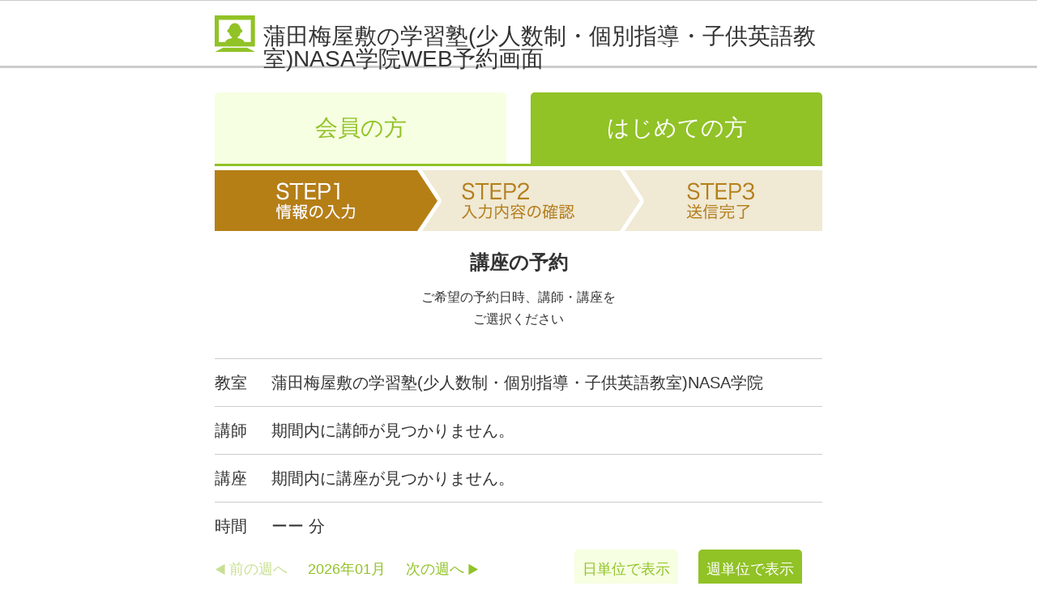

--- FILE ---
content_type: text/html; charset=UTF-8
request_url: https://webreserve.appy-epark.com/visitor/?t=week&d=2024-06-20&id=976193009727
body_size: 55464
content:
<!DOCTYPE html>
<html lang="ja">
<head>
    <meta charset="UTF-8">
    <meta name="viewport" content="width=device-width, initial-scale=1.0, user-scalable=yes, minimum-scale=1.0, maximum-scale=2.0">
    <meta name="description" content="WEBで簡単！予約受付を承ります。">
    <meta name="keywords" content="web,予約">
    <meta name="format-detection" content="telephone=no">
    <meta http-equiv="content-language" content="ja">
    <title>WEB予約画面</title>
            <link href="/bundles/app/css/sanitize.css" rel="stylesheet" media="screen,print" />
        <link href="/bundles/app/css/base.css" rel="stylesheet" media="screen,print" />
        <link href="/bundles/app/css/patch.css" rel="stylesheet" media="screen,print" />
                    <script src="https://code.jquery.com/jquery-2.2.4.min.js" integrity="sha256-BbhdlvQf/xTY9gja0Dq3HiwQF8LaCRTXxZKRutelT44=" crossorigin="anonymous"></script>
        <script type="text/javascript" src="/bundles/app/js/scrollpagetop.js"></script>
        <script>
            (function(i,s,o,g,r,a,m){i['GoogleAnalyticsObject']=r;i[r]=i[r]||function(){
                    (i[r].q=i[r].q||[]).push(arguments)},i[r].l=1*new Date();a=s.createElement(o),
                m=s.getElementsByTagName(o)[0];a.async=1;a.src=g;m.parentNode.insertBefore(a,m)
            })(window,document,'script','https://www.google-analytics.com/analytics.js','ga');

            ga('create', 'UA-52343731-3', 'auto');
            ga('send', 'pageview');

        </script>
    
    <script type="text/javascript" src="/bundles/app/js/visitor_change_lesson_lecturer.js"></script>
    <script type="text/javascript" src="/bundles/app/js/input_form.js"></script>
</head>
<body>
<!-- STRT HEADER -->

<div id="header">
    <h1>蒲田梅屋敷の学習塾(少人数制・個別指導・子供英語教室)NASA学院<span>WEB予約画面</span></h1>
</div>
<!-- END HEADER -->
<!-- START CONTENT -->
<div id="content">
                <input type="hidden" id="type" name="type" value="week"/>
    <input type="hidden" id="this_date" name="this_date" value="2026-01-21"/>
    <input type="hidden" id="shopId" name="shopId" value="976193009727"/>

    <ul id="unit_tab">
        <li><a href="/9761930097270">会員の方</a></li>
        <li class="current"><a href="#">はじめての方</a></li>
    </ul>
    <h2 id="item_step1">STEP1</h2>
    <h2 id="item_pagetitle">講座の予約</h2>
    <p class="item_read">
        ご希望の予約日時、講師・講座を<br>
        ご選択ください
    </p>
    <dl class="unit_reserv">
        <dt>教室</dt>
        <dd>蒲田梅屋敷の学習塾(少人数制・個別指導・子供英語教室)NASA学院</dd>
    </dl>
    <dl class="unit_reserv">
        <dt>講師</dt>
        <dd>
                            期間内に講師が見つかりません。
                    </dd>
    </dl>
    <dl class="unit_reserv">
        <dt>講座</dt>
        <dd>
                            期間内に講座が見つかりません。
                    </dd>
    </dl>
        <dl class="unit_reserv">
        <dt>時間</dt>
        <dd>
                            ーー
                        分
        </dd>
    </dl>


        
            

                        

                        
                    <ul class="unit_calendar-nav">
                            <li>
                    <a href="#" class="btn_back btn_off">前の週へ</a>
                </li>
                        <li><h3>2026年01月</h3></li>
            <li>
                <a href="/visitor/?t=week&amp;next=2026-01-28&amp;id=976193009727" class="btn_next">次の週へ</a>
            </li>

            <li class="current"><a href="/visitor/?t=week&amp;d=2026-01-21&amp;id=976193009727" class="btn_week">週単位で表示</a></li>
            <li><a href="/visitor/?t=day&amp;d=2026-01-21&amp;id=976193009727"
                   class="btn_day">日単位で表示</a></li>
        </ul>

        <!-- START WEEK CALENDAR -->
        <table class="item_calendar">
            <thead>
            <tr>
                <td class="item_time"></td>
                                <td>                                                                21<br>(水)
                                    </td>
                                <td>                                                                22<br>(木)
                                    </td>
                                <td>                                                                23<br>(金)
                                    </td>
                            <td class="item_sat">                                                                24<br>(土)
                                    </td>
                                <td class="item_sun">                                                                25<br>(日)
                                    </td>
                                <td>                                                                26<br>(月)
                                    </td>
                                <td>                                                                27<br>(火)
                                    </td>
            </tr>
            </thead>
            <tbody>
                            <tr>
                    <td>10:00</td>
                                        <td>                                            </td>
                                        <td>                                            </td>
                                        <td>                                            </td>
                                    <td class="item_sat">                                            </td>
                                        <td class="item_sun">                                            </td>
                                        <td>                                            </td>
                                        <td>                                            </td>
                </tr>
                            <tr>
                    <td>10:30</td>
                                        <td>                                            </td>
                                        <td>                                            </td>
                                        <td>                                            </td>
                                    <td class="item_sat">                                            </td>
                                        <td class="item_sun">                                            </td>
                                        <td>                                            </td>
                                        <td>                                            </td>
                </tr>
                            <tr>
                    <td>11:00</td>
                                        <td>                                            </td>
                                        <td>                                            </td>
                                        <td>                                            </td>
                                    <td class="item_sat">                                            </td>
                                        <td class="item_sun">                                            </td>
                                        <td>                                            </td>
                                        <td>                                            </td>
                </tr>
                            <tr>
                    <td>11:30</td>
                                        <td>                                            </td>
                                        <td>                                            </td>
                                        <td>                                            </td>
                                    <td class="item_sat">                                            </td>
                                        <td class="item_sun">                                            </td>
                                        <td>                                            </td>
                                        <td>                                            </td>
                </tr>
                            <tr>
                    <td>12:00</td>
                                        <td>                                            </td>
                                        <td>                                            </td>
                                        <td>                                            </td>
                                    <td class="item_sat">                                            </td>
                                        <td class="item_sun">                                            </td>
                                        <td>                                            </td>
                                        <td>                                            </td>
                </tr>
                            <tr>
                    <td>12:30</td>
                                        <td>                                            </td>
                                        <td>                                            </td>
                                        <td>                                            </td>
                                    <td class="item_sat">                                            </td>
                                        <td class="item_sun">                                            </td>
                                        <td>                                            </td>
                                        <td>                                            </td>
                </tr>
                            <tr>
                    <td>13:00</td>
                                        <td>                                            </td>
                                        <td>                                            </td>
                                        <td>                                            </td>
                                    <td class="item_sat">                                            </td>
                                        <td class="item_sun">                                            </td>
                                        <td>                                            </td>
                                        <td>                                            </td>
                </tr>
                            <tr>
                    <td>13:30</td>
                                        <td>                                            </td>
                                        <td>                                            </td>
                                        <td>                                            </td>
                                    <td class="item_sat">                                            </td>
                                        <td class="item_sun">                                            </td>
                                        <td>                                            </td>
                                        <td>                                            </td>
                </tr>
                            <tr>
                    <td>14:00</td>
                                        <td>                                            </td>
                                        <td>                                            </td>
                                        <td>                                            </td>
                                    <td class="item_sat">                                            </td>
                                        <td class="item_sun">                                            </td>
                                        <td>                                            </td>
                                        <td>                                            </td>
                </tr>
                            <tr>
                    <td>14:30</td>
                                        <td>                                            </td>
                                        <td>                                            </td>
                                        <td>                                            </td>
                                    <td class="item_sat">                                            </td>
                                        <td class="item_sun">                                            </td>
                                        <td>                                            </td>
                                        <td>                                            </td>
                </tr>
                            <tr>
                    <td>15:00</td>
                                        <td>                                            </td>
                                        <td>                                            </td>
                                        <td>                                            </td>
                                    <td class="item_sat">                                            </td>
                                        <td class="item_sun">                                            </td>
                                        <td>                                            </td>
                                        <td>                                            </td>
                </tr>
                            <tr>
                    <td>15:30</td>
                                        <td>                                            </td>
                                        <td>                                            </td>
                                        <td>                                            </td>
                                    <td class="item_sat">                                            </td>
                                        <td class="item_sun">                                            </td>
                                        <td>                                            </td>
                                        <td>                                            </td>
                </tr>
                            <tr>
                    <td>16:00</td>
                                        <td>                                            </td>
                                        <td>                                            </td>
                                        <td>                                            </td>
                                    <td class="item_sat">                                            </td>
                                        <td class="item_sun">                                            </td>
                                        <td>                                            </td>
                                        <td>                                            </td>
                </tr>
                            <tr>
                    <td>16:30</td>
                                        <td>                                            </td>
                                        <td>                                            </td>
                                        <td>                                            </td>
                                    <td class="item_sat">                                            </td>
                                        <td class="item_sun">                                            </td>
                                        <td>                                            </td>
                                        <td>                                            </td>
                </tr>
                            <tr>
                    <td>17:00</td>
                                        <td>                                            </td>
                                        <td>                                            </td>
                                        <td>                                            </td>
                                    <td class="item_sat">                                            </td>
                                        <td class="item_sun">                                            </td>
                                        <td>                                            </td>
                                        <td>                                            </td>
                </tr>
                            <tr>
                    <td>17:30</td>
                                        <td>                                            </td>
                                        <td>                                            </td>
                                        <td>                                            </td>
                                    <td class="item_sat">                                            </td>
                                        <td class="item_sun">                                            </td>
                                        <td>                                            </td>
                                        <td>                                            </td>
                </tr>
                            <tr>
                    <td>18:00</td>
                                        <td>                                            </td>
                                        <td>                                            </td>
                                        <td>                                            </td>
                                    <td class="item_sat">                                            </td>
                                        <td class="item_sun">                                            </td>
                                        <td>                                            </td>
                                        <td>                                            </td>
                </tr>
                            <tr>
                    <td>18:30</td>
                                        <td>                                            </td>
                                        <td>                                            </td>
                                        <td>                                            </td>
                                    <td class="item_sat">                                            </td>
                                        <td class="item_sun">                                            </td>
                                        <td>                                            </td>
                                        <td>                                            </td>
                </tr>
                            <tr>
                    <td>19:00</td>
                                        <td>                                            </td>
                                        <td>                                            </td>
                                        <td>                                            </td>
                                    <td class="item_sat">                                            </td>
                                        <td class="item_sun">                                            </td>
                                        <td>                                            </td>
                                        <td>                                            </td>
                </tr>
                            <tr>
                    <td>19:30</td>
                                        <td>                                            </td>
                                        <td>                                            </td>
                                        <td>                                            </td>
                                    <td class="item_sat">                                            </td>
                                        <td class="item_sun">                                            </td>
                                        <td>                                            </td>
                                        <td>                                            </td>
                </tr>
                            <tr>
                    <td>20:00</td>
                                        <td>                                            </td>
                                        <td>                                            </td>
                                        <td>                                            </td>
                                    <td class="item_sat">                                            </td>
                                        <td class="item_sun">                                            </td>
                                        <td>                                            </td>
                                        <td>                                            </td>
                </tr>
                        </tbody>
        </table>
                            
    <div id="visitor_form">
        <!-- ここからはじめての方遷移用 -->
        <div class="unit_appli">
            <p>
                <strong>日時：</strong><span id="lesson_date"></span><br>
                <strong>レッスン名：</strong>【小学生】国・英・算(3教科)無料体験レッスン<br>
                <strong>時間：</strong>1回80分<br>
                にて予約を選択中です。
            </p>
        </div>
        <!-- ここまではじめての方遷移用 -->

        <!-- ここから個人情報入力 -->
        <form name="form1" id="form1" action="/visitor/confirm/" method="post">
                        <input type="hidden" id="shopId" name="shopId" value="976193009727"/>
            <input type="hidden" id="param_lectureid" name="param_lectureid"/>
            <input type="hidden" id="param_waiting" name="param_waiting"/>

            <dl class="unit_personal">
                <dt><label for="VisitorType_username" class="required">お名前</label><span class="item_caution">※必須</span></dt>
                <dd> <input type="text" id="VisitorType_username" name="VisitorType[username]" required="required" placeholder="例）山田太郎" /></dd>
            </dl>
            <dl class="unit_personal">
                <dt>メールアドレス<span class="item_caution">※必須</span></dt>
                <dd><input type="email" id="VisitorType_email" name="VisitorType[email]" required="required" placeholder="例）appy@appy.epark.jp" /></dd>
            </dl>
            <dl class="unit_personal">
                <dt>生年月日<span class="item_caution">※必須</span></dt>
                <dd>
                    <label class="select-wrap">
                        <select id="VisitorType_birthdayY" name="VisitorType[birthdayY]"><option value="1930">1930</option><option value="1931">1931</option><option value="1932">1932</option><option value="1933">1933</option><option value="1934">1934</option><option value="1935">1935</option><option value="1936">1936</option><option value="1937">1937</option><option value="1938">1938</option><option value="1939">1939</option><option value="1940">1940</option><option value="1941">1941</option><option value="1942">1942</option><option value="1943">1943</option><option value="1944">1944</option><option value="1945">1945</option><option value="1946">1946</option><option value="1947">1947</option><option value="1948">1948</option><option value="1949">1949</option><option value="1950">1950</option><option value="1951">1951</option><option value="1952">1952</option><option value="1953">1953</option><option value="1954">1954</option><option value="1955">1955</option><option value="1956">1956</option><option value="1957">1957</option><option value="1958">1958</option><option value="1959">1959</option><option value="1960">1960</option><option value="1961">1961</option><option value="1962">1962</option><option value="1963">1963</option><option value="1964">1964</option><option value="1965">1965</option><option value="1966">1966</option><option value="1967">1967</option><option value="1968">1968</option><option value="1969">1969</option><option value="1970">1970</option><option value="1971">1971</option><option value="1972">1972</option><option value="1973">1973</option><option value="1974">1974</option><option value="1975" selected="selected">1975</option><option value="1976">1976</option><option value="1977">1977</option><option value="1978">1978</option><option value="1979">1979</option><option value="1980">1980</option><option value="1981">1981</option><option value="1982">1982</option><option value="1983">1983</option><option value="1984">1984</option><option value="1985">1985</option><option value="1986">1986</option><option value="1987">1987</option><option value="1988">1988</option><option value="1989">1989</option><option value="1990">1990</option><option value="1991">1991</option><option value="1992">1992</option><option value="1993">1993</option><option value="1994">1994</option><option value="1995">1995</option><option value="1996">1996</option><option value="1997">1997</option><option value="1998">1998</option><option value="1999">1999</option><option value="2000">2000</option><option value="2001">2001</option><option value="2002">2002</option><option value="2003">2003</option><option value="2004">2004</option><option value="2005">2005</option><option value="2006">2006</option><option value="2007">2007</option><option value="2008">2008</option><option value="2009">2009</option><option value="2010">2010</option><option value="2011">2011</option><option value="2012">2012</option><option value="2013">2013</option><option value="2014">2014</option><option value="2015">2015</option><option value="2016">2016</option><option value="2017">2017</option><option value="2018">2018</option><option value="2019">2019</option></select>
                    </label>
                    年
                    <label class="select-wrap">
                        <select id="VisitorType_birthdayM" name="VisitorType[birthdayM]"><option value="1">1</option><option value="2">2</option><option value="3">3</option><option value="4">4</option><option value="5">5</option><option value="6">6</option><option value="7">7</option><option value="8">8</option><option value="9">9</option><option value="10">10</option><option value="11">11</option><option value="12">12</option></select>
                    </label>
                    月
                    <label class="select-wrap">
                        <select id="VisitorType_birthdayD" name="VisitorType[birthdayD]"><option value="1">1</option><option value="2">2</option><option value="3">3</option><option value="4">4</option><option value="5">5</option><option value="6">6</option><option value="7">7</option><option value="8">8</option><option value="9">9</option><option value="10">10</option><option value="11">11</option><option value="12">12</option><option value="13">13</option><option value="14">14</option><option value="15">15</option><option value="16">16</option><option value="17">17</option><option value="18">18</option><option value="19">19</option><option value="20">20</option><option value="21">21</option><option value="22">22</option><option value="23">23</option><option value="24">24</option><option value="25">25</option><option value="26">26</option><option value="27">27</option><option value="28">28</option><option value="29">29</option><option value="30">30</option><option value="31">31</option></select>
                    </label>
                    日
                </dd>
            </dl>
            <dl class="unit_personal">
                <dt>性別<span class="item_caution">※必須</span></dt>
                <dd><div id="VisitorType_gender"><input type="radio" id="VisitorType_gender_0" name="VisitorType[gender]" required="required" value="0" checked="checked" /><label for="VisitorType_gender_0" class="required">男</label><input type="radio" id="VisitorType_gender_1" name="VisitorType[gender]" required="required" value="1" /><label for="VisitorType_gender_1" class="required">女</label></div></dd>
            </dl>
            <dl class="unit_personal">
                <dt>郵便番号<span class="item_caution">※必須</span></dt>
                <dd><input type="text" id="VisitorType_zipcode" name="VisitorType[zipcode]" required="required" placeholder="例）1620844" /></dd>
            </dl>
            <dl class="unit_personal">
                <dt>携帯電話番号<span class="item_caution">※必須</span></dt>
                <dd><input type="text" id="VisitorType_mobilephone" name="VisitorType[mobilephone]" required="required" placeholder="例）08012345678" /></dd>
            </dl>
            <dl class="unit_personal">
                <dt>パスワード<span class="item_caution">※必須</span></dt>
                <dd><input type="password" id="VisitorType_password" name="VisitorType[password]" required="required" placeholder="8文字以上" /></dd>
            </dl>
            <dl class="unit_personal">
                <dt>パスワード（確認）<span class="item_caution">※必須</span></dt>
                <dd><input type="password" id="VisitorType_repassword" name="VisitorType[repassword]" required="required" placeholder="8文字以上" /></dd>
            </dl>

            <div class="unit_terms">
                <h3>MELOSスクール会員証利用規約</h3>
                <!-- ここから会員証からの転載 -->
                <div class="unit_wrap">
                    <p>
                        ※MELOSスクール会員証利用規約は、株式会社 APPY(以下、「運営会社」)の運営する電子サービス MELOSスクール会員証(以下、「MELOSスクール会員証(メロススクール会員証)」)の各情報サービス(以下、「本サービス」)を利用する MELOSスクール会員証(メロススクール会員証)会員と運営会社との間に適用される条件を定めるものです(以下「本規約」)。尚、本規約における加盟店は、本サービスのメディアに掲載される店舗・施設等を指すものとする
                    </p>
                </div>

                <div class="unit_wrap">
                    <h3 class="subhead">第 1 条(MELOSスクール会員証会員資格)</h3>
                    <ol>
                        <li>「MELOSスクール会員証会員」とは、MELOSスクール会員証会員規約(以下、「本規約」といいます。) に同意の上、インターネットを使って株式会社 APPY(以下、「当社」といいます。)が運営する会員向け電子サービス(以下、「本サービス」といいます。)の利用のために、MELOSスクール会員証会員として入会を申し込み、当社が入会を認めた者のことをいいます。</li>
                        <li>MELOSスクール会員証会員は、本規約に基づき本サービスを利用するものとします。</li>
                        <li>本サービス内の各サービスにおいて別途規約(以下、「個別規約」といいます。)を当社が定めている 場合は、MELOSスクール会員証会員は本規約及び個別規約に基づき本サービスを利用するものとします。 なお、本規約と個別規約に定める内容が異なる場合には個別規約に定める内容が優先して適用されるも のとします。</li>
                    </ol>
                </div>

                <div class="unit_wrap">
                    <h3 class="subhead">第 2 条(MELOSスクール会員証利用規約・本サービスの変更)</h3>
                    <ol>
                        <li>当社は、第15条に規定する当社所定の方法により MELOSスクール会員証会員に通知することにより、 本規約及び個別規約を変更することができるものとします。変更する場合、MELOSスクール会員証会員は、 原則として当該変更を承諾したものとみなします。本規約及び個別規約を変更した場合、料金その他の 本サービスに関する一切の事項は変更後の規約によるものとします。                        </li>
                        <li>当社は、前項に基づく本規約及び個別規約の変更により、本サービスの全部又は一部をいつでも変更、 追加又は廃止することができるものとします。</li>
                    </ol>
                </div>

                <div class="unit_wrap">
                    <h3 class="subhead">第 3 条(入会)</h3>
                    <ol>
                        <li>MELOSスクール会員証会員になろうとする方は、本規約に同意の上、当社の定める手続きにより当社に 入会を申し込むものとします。</li>
                        <li>当社は、前項に基づく本規約及び個別規約の変更により、本サービスの全部又は一部をいつでも変更、 追加又は廃止することができるものとします。</li>
                        <li>日本国外に在住の方は入会できません。
                        </li>
                    </ol>
                </div>

                <div class="unit_wrap">
                    <h3 class="subhead">第 4 条(ID 及びパスワードの管理)</h3>
                    <ol>
                        <li>MELOSスクール会員証会員は、当社が MELOSスクール会員証会員に付与する ID 及びパスワードの管理責任を負うものとします。</li>
                        <li>ID及びパスワードの管理不十分、使用上の過誤、第三者の使用等による損害の責任は MELOSスクール会員証会員が負うものとし、当社は一切責任を負いません。</li>
                        <li>MELOSスクール会員証会員は、ID 及びパスワードを忘れた場合や第三者に知られた場合には、直ちに当社にその旨連絡するとともに、当社の指示がある場合にはこれに従うものとします。</li>
                        <li>MELOSスクール会員証会員は MELOSスクール会員証会員資格を第三者に利用させたり、貸与、譲渡、売買、質入等をすることはできないものとします。</li>
                    </ol>
                </div>

                <div class="unit_wrap">
                    <h3 class="subhead">第 5 条(禁止事項)</h3>
                    <ol>
                        <li>MELOSスクール会員証会員は、本サービスを利用するにあたり、以下の各号に定める行為を行っては ならないものとします。
                            <ol style="list-style-type: lower-alpha">
                                <li>真実でないもの</li>
                                <li>他人の名誉又は信用を傷つけるもの</li>
                                <li>わいせつな表現を含むもの</li>
                                <li>特許権、実用新案権、意匠権、商標権、著作権、肖像権その他の他人の権利を侵害するもの</li>
                                <li>コンピューターウィルスを含むもの</li>
                                <li>公序良俗に反するもの</li>
                                <li>法令に違反するもの</li>
                                <li>当社の認めるサイト以外のサイトへのリンク、ＵＲＬ</li>
                                <li>その他当社が不適当と判断したもの</li>
                            </ol>
                        </li>
                        <li>当社は、MELOSスクール会員証会員記述情報が本規約に違反する場合、その他の当社が不適当と判断した場合には、何ら責任を負うことなく、MELOSスクール会員証会員記述情報を削除することができるものとします。</li>
                        <li>当社は、当社の運営するサイト内に MELOSスクール会員証会員が記述した情報等のすべての MELOSスクール会員証会員記述情報を無償で複製その他あらゆる方法により利用し、また、第三者に利用させることができるものとします。</li>
                    </ol>
                </div>

                <div class="unit_wrap">
                    <h3 class="subhead">第 6 条(個人情報について)</h3>
                    <ol>
                        <li>MELOSスクール会員証会員になろうとする方は、当社所定の情報を当社に登録する必要があります。</li>
                        <li>当社は、MELOSスクール会員証会員の個人情報を以下の目的で利用することができるものとします。
                            <ol style="list-style-type: lower-alpha">
                                <li>予約コンテンツその他の情報提供サービス、システム利用サービスの提供のため</li>
                                <li>当社及び加盟店の商品等(旅行、保険その他の金融商品を含む。以下同じ。)の販売、販売の勧誘、発送、サービス提供のため。尚、商品等の販売、販売の勧誘、発送、サービス提供元は当社が行うものとする。</li>
                                <li>当社及び加盟店の商品等の広告又は宣伝(ダイレクトメールの送付、電子メールの送信を含む。)のため。尚、広告又は宣伝は、当社が行うものとする。</li>
                                <li>料金請求、課金計算のため</li>
                                <li>本人確認、認証サービスのため</li>
                                <li>アフターサービス、問い合わせ、苦情対応のため</li>
                                <li>アンケートの実施のため</li>
                                <li>懸賞、キャンペーンの実施のため</li>
                                <li>アフィリエイト、ポイントサービスの提供のため</li>
                                <li>マーケティングデータの調査、統計、分析のため</li>
                                <li>決済サービス、物流サービスの提供のため</li>
                                <li>新サービス、新機能の開発のため</li>
                                <li>システムの維持、不具合対応のため</li>
                                <li>会員記述情報の掲載のため</li>
                            </ol>
                        </li>
                    </ol>
                </div>

                <div class="unit_wrap">
                    <h3 class="subhead">第 7 条(MELOSスクール会員証利用規約の違反等について)</h3>
                    <ol>
                        <li>MELOSスクール会員証会員が以下の各号に該当した場合、当社は、当社の定める期間、本サービスの利用を認めないこと、又は、MELOSスクール会員証会員の会員資格を取り消すことができるものとします。 ただし、この場合も当社が受領した料金を返還しません。
                            <ol style="list-style-type: lower-alpha">
                                <li>会員登録申込みの際の個人情報登録、及び MELOSスクール会員証会員となった後の個人情報変更において、その内容に虚偽や不正があった場合、又は重複した会員登録があった場合</li>
                                <li>本サービスを利用せずに1年以上が経過した場合</li>
                                <li>他の MELOSスクール会員証会員又は第三者に不当に迷惑をかけたと当社が判断した場合</li>
                                <li>本規約及び個別規約に違反した場合</li>
                                <li>その他、MELOSスクール会員証会員として不適切であると当社が判断した場合</li>
                                <li>当社が会員資格を取り消した MELOSスクール会員証会員は再入会することはできません。</li>
                                <li>当社の措置により MELOSスクール会員証会員に損害が生じたとしても、当社は、一切損害を賠償しません。</li>
                                <li>MELOSスクール会員証会員が本規約に違反し、当社、他の MELOSスクール会員証会員または第三者に損害を与えた場合、MELOSスクール会員証会員は、その損害を賠償するものとします。</li>
                            </ol>
                        </li>
                    </ol>
                </div>

                <div class="unit_wrap">
                    <h3 class="subhead">第 8 条(本サービスの提供条件)</h3>
                    <ol>
                        <li>当社は、メンテナンス等のために、MELOSスクール会員証会員に通知することなく、本サービスを停止し、又は変更することがあります。</li>
                        <li>本サービスの提供を受けるために必要な機器、通信手段などは、MELOSスクール会員証会員の費用と責任で備えるものとします。</li>
                        <li>当社は、本サービスに中断、中止その他の障害が生じないことを保証しません。</li>
                        <li>本サービスの取り扱いに関しては、国内及び外国の法令、他の電気通信事業者が定める契約約款等により制限されることがあります。
                        </li>
                    </ol>
                </div>

                <div class="unit_wrap">
                    <h3 class="subhead">第 9 条(アンケートについて)</h3>
                    <ol>
                        <li>アンケートに回答した会員に対し、提携会社の依頼があった際は、当社からそのアンケート内容について、提携会社に連絡します</li>
                        <li>本サービスの提供を受けるために必要な機器、通信手段などは、MELOSスクール会員証会員の費用と責任で備えるものとします。</li>
                        <li>当社は、本サービスに中断、中止その他の障害が生じないことを保証しません。</li>
                    </ol>
                </div>

                <div class="unit_wrap">
                    <h3 class="subhead">第 10 条 料金</h3>
                    <ol>
                        <li>MELOSスクール会員証会員は、当社の定める有料コンテンツを利用する場合には、当社の定める金額の利用料金を当社の定める方法により当社の定める時期までに支払うものとします。また、当社は理由の如何にかかわらず、すでに支払われた利用料金を一切返還しません。</li>
                        <li>当社は、有料コンテンツ利用料金その他当社が MELOSスクール会員証会員に対して有する債権について、個別に通知又は MELOSスクール会員証会員の承諾を得ることなく、第三者にその回収を委託することができるものとします。</li>
                        <li>当社は、MELOSスクール会員証会員が当社の広告等を経由して登録した他社の有料コンテンツ等で発生した料金については一切責任を負わないものとします。</li>
                    </ol>
                </div>

                <div class="unit_wrap">
                    <h3 class="subhead">第 11 条 コンテンツの使用</h3>
                    <ol>
                        <li>MELOSスクール会員証会員は、本サービスのコンテンツを電気通信回線を通じて当社の指定する設備に接続することによって当社の定める範囲内でのみ使用することができるものとします。</li>
                        <li>本サービス内で当社が提供する全てのコンテンツに関する権利は当社が有しており、MELOSスクール会員証会員に対し、当社が有する特許権、実用新案権、意匠権、商標権、著作権、ノウハウその他の知的財産権の実施又は使用許諾をするものではありません。</li>
                        <li>MELOSスクール会員証会員は、本サービスのコンテンツをいかなる方法によっても複製、送信、譲渡、貸与、翻訳、翻案その他の利用をすることはできないものとします。</li>
                        <li>コンテンツの使用権の有効期間は各コンテンツ毎に定められており、本サービス内で当社が定める方法により告知されます。</li>
                        <li>前項に関わらず、退会等により MELOSスクール会員証会員が会員資格を喪失した場合は、本サービスのコンテンツ使用権も消滅するものとします</li>
                        <li>当社はいつでもコンテンツの使用権の有効期間を変更できるものとします。</li>
                    </ol>
                </div>

                <div class="unit_wrap">
                    <h3 class="subhead">第 12 条( ポイント・クーポン)</h3>
                    <ol>
                        <li>MELOSスクール会員証会員は本サービス上において加盟店又は当社(以下、「発行会社」といいます。) が発行するポイント(当社の提携会社とのポイント連携を含む。)及びクーポンを利用できるものとします。尚、1ポイントは1円として利用できるものとします。</li>
                        <li>MELOSスクール会員証会員は、ポイント及びクーポンを発行会社が定める利用条件に従って利用するものとします。</li>
                        <li>MELOSスクール会員証会員が保有するポイントの有効期限は、ポイントが付与された日から 180日までとなります。</li>
                        <li>MELOSスクール会員証会員は、いかなる場合でもポイント又はクーポンを第三者に譲渡、転売、交換等を行ってはならないものとします。</li>
                        <li>MELOSスクール会員証会員が退会又は会員資格を喪失した場合は、保有する全てのポイント及びクーポンは失効します。</li>
                        <li>当社は、ポイント及びクーポンの利用方法について、予告なしに変更する場合があります。</li>
                        <li>当社は当社以外が発行したポイント及びクーポンについては一切責任を負わないものとします。</li>
                    </ol>
                </div>

                <div class="unit_wrap">
                    <h3 class="subhead">第 13 条 当社の責任</h3>
                    <ol>
                        <li>当社は、本サービスの内容、ならびに MELOSスクール会員証会員が本サービスを通じて入手した情報等について、その完全性、正確性、確実性、有用性等につき、いかなる責任も負わないものとします。</li>
                        <li>MELOSスクール会員証会員は自らの責任に基づいて本サービスを利用するものとし、当社は本サービスにおける MELOSスクール会員証会員の一切の事項について何らの責任を負わないものとします。</li>
                        <li>MELOSスクール会員証会員は法律の範囲内で本サービスを利用するものとします。本サービスの利用に関連して MELOSスクール会員証会員が日本及び外国の法律に触れた場合でも、当社は一切責任を負わないものとします。</li>
                        <li>当社は、本サービスに関して、MELOSスクール会員証会員同士もしくはその他の第三者との間で発生した一切のトラブルについて、一切責任を負わないものとします。これらのトラブルは、MELOSスクール会員証会員が自らの費用と責任において解決するものとします。</li>
                        <li>当社は、本規約の他の条項にかかわらず、管理可能な範囲を超えたシステム上の不具合、天災、事変、原因不明のネットワーク障害その他の不可抗力により、本サービスの履行を妨げられた場合には、当社は当該不履行に基づく責任につき免除されるものとします。</li>
                    </ol>
                </div>

                <div class="unit_wrap">
                    <h3 class="subhead">第 14 条 登録事項の変更</h3>
                    <ol>
                        <li>MELOSスクール会員証会員は、登録事項に変更のあった場合、すみやかに当社の定める手続きにより当社に届け出るものとします。この届出のない場合、当社は、登録事項の変更のないものとして取り扱うことができるものとします。</li>
                        <li>MELOSスクール会員証会員は、当社に登録されたメールアドレスを変更したことを当社に届け出なかった場合、本サービスを利用できなくなることがあります。</li>
                    </ol>
                </div>

                <div class="unit_wrap">
                    <h3 class="subhead">第 15 条 当社からの通知</h3>
                    <ol>
                        <li>当社は、MELOSスクール会員証会員に対し、本サービスに関する必要な事項について、当社に登録されたメールアドレスへの電子メールの送信、携帯サイトへの掲載、ホームページへの掲載、その他当社が適当であると判断する方法により、通知・連絡等を行うものとします。</li>
                        <li>当社が携帯サイト、ホームページへの掲載等により MELOSスクール会員証会員に通知・連絡等を行う場合には、当該通知・連絡等を掲載したときに、電子メールの送信、その他の手段により通知・連絡等を行う場合には、当該通知・連絡等が MELOSスクール会員証会員に到達したときに、効力を生じるものとします。</li>
                        <li>MELOSスクール会員証会員が連絡先の変更等を怠ったために当社からの通知・連絡等が遅延又は不着となった場合、通常到達すべきときに到達したものとみなします。</li>
                    </ol>
                </div>

                <div class="unit_wrap">
                    <h3 class="subhead">第 16 条 サービス廃止</h3>
                    当社は当社の都合によりいつでも本サービスを廃止できるものとし、その際当社は一切責任を負わないものとします。
                </div>

                <div class="unit_wrap">
                    <h3 class="subhead">第 17 条 退会</h3>
                    <ol>
                        <li>MELOSスクール会員証会員は、当社の定める手続きにより退会することができるものとします。</li>
                        <li>MELOSスクール会員証会員が退会した場合、当社は退会日から直ちに MELOSスクール会員証会員記述情報を削除することができるものとします。</li>
                        <li>当社は、MELOSスクール会員証会員が退会した場合も当社が受領した有料コンテンツの料金を返還しません。</li>
                        <li>有料コンテンツに係る、MELOSスクール会員証会員の当社に対する一切の債務は、退会した後においても、その債務が履行されるまで消滅しません。</li>
                    </ol>
                </div>

                <div class="unit_wrap">
                    <h3 class="subhead">第 18 条 問合せ窓口</h3>
                    本サービスに関するお問合せについては、以下のMELOSスクール会員証サポートセンターまでご連絡ください。
                </div>

                <div class="unit_support unit_wrap">
                    <h3>
                        MELOSスクール会員証サポートセンター<br>
                        メールアドレス:info@appy-net.jp
                    </h3>

                    <h4>第19条 準拠法</h4>
                    <p>本規約及び個別規約に関する準拠法は日本法とします。</p>
                    <h4>第 20 条 管轄裁判所</h4>
                    <p>MELOSスクール会員証会員と当社との間で訴訟が生じた場合、東京地方裁判所又は東京簡易裁判所を第一審の専属的合意管轄裁判所とします。</p>
                    <p>
                        <br>2014年5月30日制定
                        <br>2016年9月5日改定
                        <br>2018年2月19日改定
                        <br>2024年4月1日改定
                    </p>
                </div>
                <!-- ここまで会員証からの転載 -->
            </div>

            <p class="unit_button-set">
                <input class="btn_decide" type="submit" onclick="return false;" value="入力内容の確認" /><br><br>
                <a href="" class="btn_cancel visitor_form_close">このウィンドウを閉じる</a>
            </p>
        </form>
    </div>
    <!-- ここまで個人情報入力 -->
</div>
<!-- END CONTENT -->
<!-- STRT FOOTER -->

<div id="footer">
    <p>
                蒲田梅屋敷の学習塾(少人数制・個別指導・子供英語教室)NASA学院<br>
        〒144-0052 東京都大田区蒲田2丁目5-8岩間ビル2F<br>
        TEL:03-5713-1571<br>
                Powerd by Melos School
    </p>
</div>

<!-- END FOOTER -->
</body>
</html>

--- FILE ---
content_type: text/css
request_url: https://webreserve.appy-epark.com/bundles/app/css/patch.css
body_size: 3896
content:
@charset "UTF-8";

/* -----------------------------------------CSS Information
 File Name:base.css
 Author:osaka
 Style Info:ブラウザスタイルのサイト全体設定
 -------------------------------------------------------------

/*=========================================================
1:レイアウト
----------------------------------------------------------- */
/* 既存部分追加 */
table.item_calendar {
    width: 100%;
}
table.item_calendar tr.item_cell   {background-color: #f3f3f3;}
table.item_calendar td {
    width: 100px;
    padding: 5px;
    vertical-align: top;
}
table.item_calendar td.item_time {
    width:50px;
    background-color: #fffcea;
}

/* 新規部分追加 */
table.list_course {
    width: 680px;
}
table.list_course tr {
    margin:5px 0;
    border-bottom: solid 1px #ffffff;
}
table.list_course tr:last-child {border: none;}
table.list_course td {font-size: 1.4rem}
table.list_course thead td {
    padding: 0 0 5px 0;
    font-weight: bold;
}
table.list_course thead td span {
    display: inline-block;
    padding-left: 10px;
    border-left: solid 1px #cccccc;
}
table.list_course tbody td {padding: 10px;}
table.list_course tbody td + td,
table.list_course tbody td + td +td {
    text-align: right;
    color: #000000;
}
table.list_course td:first-child {width: 550px;}

table.item_calendar td a.item_course {
    display: block;
    margin: 10px 0 0 0;
    padding: 5px;
    font-size: 1.2rem;
    line-height: 140%;
    text-align: left;
}
table.item_calendar td a.item_course:first-child {margin: 0;}
table.item_calendar td a.item_course span {color: #333333;}
table.item_calendar td a.item_course strong {color: #990000;}

table.item_calendar td span {white-space: nowrap;}

.item_color0 {
    background-color: #dee7fe;
    color: #003399;
}
.item_color1 {
    background-color: #fef7de;
    color:#ff6600;
}
.item_color2 {
    background-color: #e5fede;
    color: #339900;
}
.item_color3 {
    background-color: #b1eaf0;
    color: #097999;
}
.item_color4 {
    background-color: #fae6fe;
    color: #991358;
}
.item_color5 {
    background-color: #c6e2fe;
    color: #3f0799;
}
.item_color6 {
    background-color: #fecfcd;
    color: #996d04;
}
.item_color7 {
    background-color: #feecd7;
    color: #995408;
}
.item_color8 {
    background-color: #fee5e5;
    color: #992552;
}
.item_color9 {
    background-color: #fed6ef;
    color: #995b0d;
}
.item_color10 {
    background-color: #e7fefc;
    color: #211299;
}
.item_color11 {
    background-color: #c7fed5;
    color: #03990d;
}
.item_color12 {
    background-color: #c8fee8;
    color: #729939;
}
.item_color13 {
    background-color: #a9fed6;
    color: #992a6f;
}
.item_color14 {
    background-color: #f9fee0;
    color: #059984;
}
.item_color15 {
    background-color: #fee3de;
    color: #995805;
}
.item_color16 {
    background-color: #bbfec4;
    color: #99017a;
}
.item_color17 {
    background-color: #c5c6fe;
    color: #171899;
}
.item_color18 {
    background-color: #fed3ec;
    color: #024f99;
}
.item_color19 {
    background-color: #fef6b2;
    color: #995c02;
}
.item_color20 {
    background-color: #ec9efe;
    color: #4f0699;
}

.item_color99 {
    background-color: #acb0b4;
    color: #262627;
}


table.item_calendar a.item_color00 {
    background-color: #cccccc;
    color: #333333;
}
table.item_calendar a.item_color99 span.item_end {
    display:block;
    font-weight: bold;
    text-align: center;
}



/* レスポンシブ対応 */
@media screen and (max-width: 460px){
  .hidden-xs {display: none !important;}

  table.list_course {width: 100%;}
  table.list_course td:first-child {width: 60%;}

  ul.unit_calendar-nav li {font-size: 1.2rem;}

  table.item_calendar td.item_time {width: 20%;}
  table.item_calendar td a.item_course  {font-size: 1.6rem;}
}

@media screen and (min-width: 461px){
  .hidden-sm {display: none !important;}
}


--- FILE ---
content_type: text/javascript
request_url: https://webreserve.appy-epark.com/bundles/app/js/scrollpagetop.js
body_size: 547
content:
$(document).ready(function() {
    // hide #back-top first
    $("#ptop").hide();
    // fade in #back-top
    $(function() {
        $(window).scroll(function() {
            if ($(this).scrollTop() > 100) {
                $('#ptop').fadeIn();
            } else {
                $('#ptop').fadeOut();
            }
        });
        // scroll body to 0px on click
        $('#ptop a').click(function() {
            $('body,html').animate({
                scrollTop: 0
            }, 800);
            return false;
        });
    });
});


--- FILE ---
content_type: text/javascript
request_url: https://webreserve.appy-epark.com/bundles/app/js/visitor_change_lesson_lecturer.js
body_size: 896
content:
/**
 * Created by akira on 2016/12/15.
 *
 * 新規用
 */

$(function(){
    $("#lecturer_id").change(function(){
        //セレクトボックス講師が変更された
        var lecturer = $('#lecturer_id').val();
        var type = $("#type").val();
        var date = $("#this_date").val();
        var shopId = $("#shopId").val();
        window.location.href = "?t=" + type + "&d=" + date + "&lec=" + lecturer + "&id=" + shopId;
    });
    $("#lesson_id").change(function(){
        //セレクトボックスレッスンが変更された
        var lecturer = $('#lecturer_id').val();
        var lesson  = $('#lesson_id').val();
        var type = $("#type").val();
        var date = $("#this_date").val();
        var shopId = $("#shopId").val();
        window.location.href = "?t=" + type + "&d=" + date + "&lec=" + lecturer + "&les=" + lesson + "&id=" + shopId;
    });
});


--- FILE ---
content_type: text/javascript
request_url: https://webreserve.appy-epark.com/bundles/app/js/input_form.js
body_size: 5401
content:
/**
 * Created by akira on 2017/01/04.
 *
 * ビジターフォームコントロール
 */

$(function(){
    /* ◎をクリックしたとき */
    $('.display_form').on('click', function() {
        /* レッスン情報セット */
        var lesson_date = $(this).data("date") + "(" + $(this).data("week") + ")" + $(this).data("stime") + "から" ;
        $('#lesson_date').text(lesson_date);
        $('#lesson_minute').text($(this).data("minute") + "分");
        $('#param_lectureid').val($(this).data("id"));
        $('#param_waiting').val($(this).data("waiting"));

        /* 入力フォームを開く */
        $('#visitor_form').animate({ height: 'show' }, 'slow');
        /* スクロールしてフォームへ移動 */
        $("html,body").animate({scrollTop:$('#visitor_form').offset().top});

    });

    /* 閉じるを選択したとき */
    $('.visitor_form_close').on('click', function() {
        /* フォームを閉じる */
        $('#visitor_form').hide();
    });


    /* FormValidation */
    $('.btn_decide').on('click', function() {
        /* フォームを閉じる */
        var username = $("#VisitorType_username").val();
        var email = $("#VisitorType_email").val();
        var birthdayY = $("#VisitorType_birthdayY").val();
        var birthdayM = $("#VisitorType_birthdayM").val();
        var birthdayD = $("#VisitorType_birthdayD").val();
        var gender = $("#VisitorType_gender").val();
        var zipcode = $("#VisitorType_zipcode").val();
        var mobilephone = $("#VisitorType_mobilephone").val();
        var password = $("#VisitorType_password").val();
        var repassword = $("#VisitorType_repassword").val();

        var $msg = "";

        // 未入力チェック
        if(!username){
            $msg = "お名前が未入力です。";
        }

        //EmailValidation
        if(!email){
            if($msg) { $msg += "\n"; }
            $msg += "メールアドレスが未入力です。";
        }else{
            if(!email.match(/^([a-zA-Z0-9])+([a-zA-Z0-9\._-])*@([a-zA-Z0-9_-])+([a-zA-Z0-9\._-]+)+$/)){
                if($msg) { $msg += "\n"; }
                $msg += "メールアドレスが間違っています。";
            }
        }

        //郵便番号Validation
        if(!zipcode){
            if($msg) { $msg += "\n"; }
            $msg += "郵便番号が未入力です。";
        }else{
            if(!zipcode.match(/^([0-9]{7})$/)){
                if($msg) { $msg += "\n"; }
                $msg += "郵便番号が間違っています。";
            }
        }


        //携帯電話Validation
        if(!mobilephone){
            if($msg) { $msg += "\n"; }
            $msg += "携帯電話番号が未入力です。";
        }else{
            if(!mobilephone.match(/^([0-9]{10,11})$/)){
                if($msg) { $msg += "\n"; }
                $msg += "携帯電話番号が間違っています。";
            }
        }

        //パスワードValidation
        var pwflg = 0;
        if(!password){
            if($msg) { $msg += "\n"; }
            $msg += "パスワードが未入力です。";
        }else{
            if(!password.match(/^.{4,64}$/)){
                if($msg) { $msg += "\n"; }
                $msg += "パスワードは4文字以上64文字以内です。";
            }else{
                pwflg++;
            }
        }
        if(!repassword){
            if($msg) { $msg += "\n"; }
            $msg += "パスワード(確認)が未入力です。";
        }else{
            if(!repassword.match(/^.{4,64}$/)){
                if($msg) { $msg += "\n"; }
                $msg += "パスワード(確認)は4文字以上64文字以内です。";
            }else{
                pwflg++;
            }
        }
        if(pwflg == 2 && password != repassword){
            if($msg) { $msg += "\n"; }
            $msg += "パスワードとパスワード(確認)が違います。";
        }


        //生年月日が正しい日付か
        if (!ValidDate(birthdayY, birthdayM, birthdayD)) {
            if ($msg) {
                $msg += "\n";
            }
            $msg += "正しい日付ではありません。";
        }

        // メールアドレスチェック
        // if(!$msg){
        //     $.ajax({
        //         type: 'POST',
        //         url: 'chkemail',
        //         async: false,
        //         data: {'email': email}
        //     }).done(function(data){
        //         if(data == false){
        //             //emailが見つからない
        //             $('#form1').submit();
        //         }else{
        //             $msg += "メールアドレスが既に登録されています。";
        //         }
        //     }).fail(function(){
        //         console.log('fail');
        //     });
        // }


        if(!$msg){
            $('#form1').submit();
        }
        //メッセージがあれば表示
        if($msg){
            alert($msg);
        }

    });
    // -------------------------------------------------------------------
    // 日付チェック関数
    // -------------------------------------------------------------------
    function ValidDate(y,m,d) {
        dt=new Date(y,m-1,d);
        return(dt.getFullYear()==y && dt.getMonth()==m-1 && dt.getDate()==d);
    }




});


